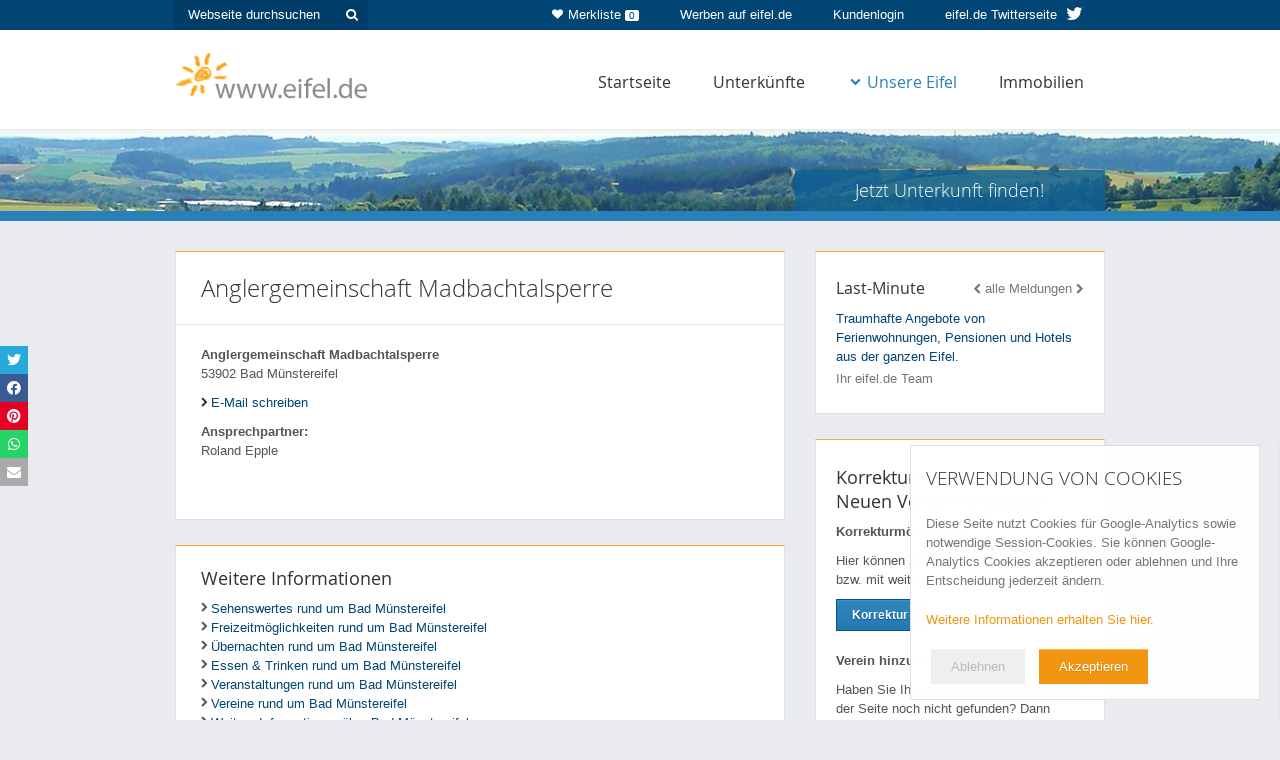

--- FILE ---
content_type: text/html; charset=iso-8859-1
request_url: https://www.eifel.de/go/vereine-detail/2850.html
body_size: 18704
content:
<!DOCTYPE html>
<html lang="de">
<head>
<title>Anglergemeinschaft Madbachtalsperre - eifel.de</title>
<meta name="description" content="" />
<!-- Google Tag Manager -->
<script>
if (localStorage.getItem("cookiesAccepted") == "1"){
(function(w,d,s,l,i){w[l]=w[l]||[];w[l].push({'gtm.start':
new Date().getTime(),event:'gtm.js'});var f=d.getElementsByTagName(s)[0],
j=d.createElement(s),dl=l!='dataLayer'?'&l='+l:'';j.async=true;j.src=
'https://www.googletagmanager.com/gtm.js?id='+i+dl;f.parentNode.insertBefore(j,f);
})(window,document,'script','dataLayer','GTM-MMQ3LDL');
}
</script>
<!-- End Google Tag Manager -->
<link rel="shortcut icon" href="/images/favicon.ico" type="image/x-icon" />
<link rel="apple-touch-icon" href="/images/favicons/apple-touch-icon.png" />
<link rel="apple-touch-icon" sizes="57x57" href="/images/favicons/apple-touch-icon-57x57.png" />
<link rel="apple-touch-icon" sizes="72x72" href="/images/favicons/apple-touch-icon-72x72.png" />
<link rel="apple-touch-icon" sizes="114x114" href="/images/favicons/apple-touch-icon-114x114.png" />
<link rel="apple-touch-icon" sizes="144x144" href="/images/favicons/apple-touch-icon-144x144.png" />
<link rel="apple-touch-icon" sizes="57x57" href="/images/favicons/apple-touch-icon-60x60.png" />
<link rel="apple-touch-icon" sizes="72x72" href="/images/favicons/apple-touch-icon-120x120.png" />
<link rel="apple-touch-icon" sizes="114x114" href="/images/favicons/apple-touch-icon-76x76.png" />
<link rel="apple-touch-icon" sizes="144x144" href="/images/favicons/apple-touch-icon-152x152.png" />
<meta name="msapplication-square70x70logo" content="/images/favicons/smalltile.png" />
<meta name="msapplication-square150x150logo" content="/images/favicons/mediumtile.png" />
<meta name="msapplication-wide310x150logo" content="/images/favicons/widetile.png" />
<meta name="msapplication-square310x310logo" content="/images/favicons/largetile.png" />
<link rel="start" href="http://www.eifel.de/" title="Startseite" />
<meta name="viewport" id="dWidth" content="width=device-width, initial-scale=1.0, user-scalable=yes" />
<meta property="og:type" content="website" />
<meta property="og:title" content="Ferienwohnungen, Ferienh&auml;user, Hotels & mehr - eifel.de" />
<meta property="og:description" content="Ihr Urlaub in der Eifel: Finden Sie Ferienwohnungen, Ferienh&auml;user, Hotels und Wellness-Hotels in der Eifel. Hier Ferienwohnung mieten oder Hotel buchen!" />
<meta property="og:image" content="https://cdn01.eifel.de/www-eifel-de-6e9edb164efbe5bdbdc8d54ffdb4d0d8.png" />
<link rel="stylesheet" href="/cache/admon-a4fe9c9aded56f103460f7990a2d6dcd.css.gz" type="text/css" media="all, projection" />
<!--[if lt IE 10]>
<script type="text/javascript" src="/js/raf.js"></script>
<![endif]-->
<!--[if lt IE 9]>
<script type="text/javascript" src="/js/html5shiv.js"></script>
<script type="text/javascript" src="/js/respond.min.js"></script>
<link rel="stylesheet" href="/css/ie8.css" type="text/css" media="screen" />
<![endif]--></head>
<body>
<div id="grid-h" class="winter">
<div id="grid-headrow">
<div class="module-headrow">
<div class="container">
<div class="wrap-h-6-6 wrap wrap-h clearfix">
<div class="container">
<div class="row">
<div class="col-m col-sm-4 headrow-options hidden-xs">
<form class="hr-search" name="suche" method="post" onsubmit="return chkSuche()" action="/go/suche.html">
<input tabindex="1" type="text" id="globale_suche" name="search" value="" placeholder="Webseite durchsuchen"/>
<button type="submit" class="hr-search"><i class="fa fa-search"></i></button>
</form>
</div>
<div class="col-m col-sm-8 headrow-options">
<a target="_blank" href="https://twitter.com/eifel_de" title="eifel.de auf Twitter" class="button-hr twitter  hidden-xs">
<span class="visible-lg">eifel.de Twitterseite <i class="fa fa-twitter"></i></span>
<span class="hidden-lg"><i class="fa fa-twitter"></i></span>
</a>
<a tabindex="4" href="/go/kis.html" title="Kundenlogin" class="button-hr">Kundenlogin</a>
<a tabindex="3" href="/go/werbung.html" title="Werben Sie auf eifel.de" class="button-hr  hidden-xs">Werben auf eifel.de</a>
<a href="/go/unterkuenfte-merkliste.html" title="Zur Merkliste" class="button-hr merkliste hidden-xs"><i class="fa fa-heart"></i>Merkliste <span class="badge">0</span></a>
</div>
</div>
</div>
</div>
</div>
</div>    </div>
<div id="grid-n">
<div class="container">
<a tabindex="5" href="/" title="eifel.de" class="logo">
<img src="https://cdn01.eifel.de/www-eifel-de-6e9edb164efbe5bdbdc8d54ffdb4d0d8.png" alt="www.eifel.de" />
</a>
<div class="navbar navbar-default" id="navigation">
<div class="navbar-header clearfix">
<button type="button" class="navbar-toggle" data-toggle="collapse" data-target="#main-nav">
<i class="fa fa-bars"></i> Navigation
</button>
</div>
<div class="collapse navbar-collapse" id="main-nav">
<ul class="level-0 nav navbar-nav navbar-right">
<li class="level-0">
<a tabindex="6" href="/go/home.html" title="Startseite / Home" class="level-0">Startseite</a>              </li>
<li class="level-0">
<a href="/go/unterkuenfte.html" class="level-0" title="&Uuml;bernachten, Unterk&uuml;nfte in der Eifel">Unterk&uuml;nfte</a>              </li>
<li class="level-0">
<div class="navselected">
<a class="dropdown" href="/go/eifel.html" aria-haspopup="true"><i class="fa fa-chevron-down"></i>Unsere Eifel</a>
</div>
<ul class="level-1">
<li class="level-1 first"><a tabindex="6" href="/go/eifel.html" title="Die Eifel" class="level-1"></a></li>
<li class="level-1 special"><a tabindex="2" href="/go/freizeitmoeglichkeiten-ausgabe/0/~/~/~/~/~/~/~/~/~/~/wintersport_spezial.html" class="level-1" title="Wintersport">Wintersport</a></li>
<li class="level-1 special"><a tabindex="3" href="/go/mit_kindern_in_die_eifel.html" class="level-1" title="Eifel-Urlaub mit Kindern">Urlaub mit Kindern</a></li>
<li class="level-1 special"><a tabindex="4" href="/go/wandern_in_der_eifel.html" class="level-1" title="Wandern in der Eifel">Wandern</a></li>
<li class="level-1 special"><a tabindex="7" href="/go/wellness_angebote_eifel.html" class="level-1" title="Wellness-Angebote">Wellnessangebote</a></li>
<li class="level-1 special"><a tabindex="8" href="/go/kultur_in_der_eifel.html" class="level-1" title="Kultur in der Eifel">Kultur in der Eifel</a></li>
<li class="level-1"><a tabindex="10" href="/go/sehenswertes.html" title="Sehenswertes, Sehensw&uuml;rdigkeiten">Sehenswertes</a></li>
<li class="level-1"><a tabindex="11" href="/go/veranstaltungen.html" title="Veranstaltungen in der Eifel">Veranstaltungen</a></li>
<li class="level-1"><a tabindex="12" href="/go/orte_regionen.html" title="Regionen &amp; Orte der Eifel">Regionen &amp; Orte</a></li>
<li class="level-1"><a tabindex="13" href="/go/gastronomie.html" title="Essen &amp; Trinken, Gastronomiebetriebe">Essen &amp; Trinken</a></li>
<li class="level-1"><a tabindex="14" href="/go/freizeitmoeglichkeiten.html" title="Freizeit &amp; Sport">Freizeit &amp; Sport</a></li>
<li class="level-1"><a tabindex="15" href="/go/pauschalangebote.html" title="Pauschalangebote">Pauschalangebote</a></li>
<li class="level-1"><a tabindex="16" href="/go/touren.html" title="Touren, Fahrradtouren, Wandertouren">Touren</a></li>
<li class="level-1"><div class="navselected"><a tabindex="17" href="/go/vereine.html" title="Vereine in der Eifel">Vereine</a></div></li>
</ul>
</li>
<li class="level-0">
<a  tabindex="16" href="/go/immobilien.html" title="Immobilien in der Eifel" class="level-0">Immobilien</a>              </li>
</ul>
</div>
</div>        </div>
</div>
<div class="module-header-subpage">
<div class="icon-search-up">
<i class="fa fa-angle-double-up"></i>
</div>
<div class="inner">
<div class="container">
<img src="https://cdn01.eifel.de/Eifel-ac3bc2df78dc15da03ee09b35f2c505f.jpeg" class="bgimage" alt="Eifel"/>
<div class="col-m col-sm-8 col-head-left js-col-head">
</div>
<div class="col-m col-sm-4 col-head-right js-col-head">
<button type="button" class="site-input-head-subpage-submit" id="toggle-search">Jetzt Unterkunft finden!</button>
</div>
<div class="search-expanded">
<div class="module-search ">
<h2>Jetzt Unterkunft finden:</h2>
<form method="post" name="searchform" id="accomodation-search-form" action="/go/unterkuenfte.html">
<div class="wrap-icon location">
<input id="search" name="search" placeholder="z.B. Ferienhaus in Monschau" class="site-input-head first"  autocomplete="off"/>
<div id="search-autocomplete"></div>
</div>
<div id="form-data-range" class="site-wrap-input clearfix">
<div class="wrap-icon date">
<input id="anreise" name="date_start" type="text" placeholder="Anreise" class="site-input-head" />
</div>
<div class="wrap-icon date">
<input id="abreise" name="date_end" type="text" placeholder="Abreise" class="site-input-head" />
</div>
</div>
<div class="site-wrap-input persons clearfix">
<select name="personen">
<option value="1">Anzahl Personen: 1</option>
<option selected="selected" value="2">Anzahl Personen: 2</option>
<option value="3">Anzahl Personen: 3</option>
<option value="4">Anzahl Personen: 4</option>
<option value="5">Anzahl Personen: 5</option>
<option value="6">Anzahl Personen: 6</option>
<option value="7">Anzahl Personen: 7</option>
<option value="8">Anzahl Personen: 8</option>
<option value="9">Anzahl Personen: 9</option>
<option value="10">Anzahl Personen: 10</option>
<option value="11">Anzahl Personen: mehr als 10</option>
</select>
</div>
<input name="Suchen" type="submit" class="site-input-head-submit" id="Suchen" value="Suchen" />
<a href="/go/unterkuenfte.html" class="search-detail" id="more-search-options">
<i class="fa fa-chevron-right"></i>
Mehr Suchoptionen
</a>
<div class="details hidden-xs">
<div class="wrap-h-inner-6-6 wrap-h-inner wrap wrap-h checks clearfix">
<div class="row">
<div class="col-xs-6 col-h">
<input type="checkbox" name="equipment[]" value="TV" id="aust-tv" />
<label for="aust-tv">TV</label>
<input type="checkbox" name="equipment[]" value="Internet" id="aust-internet" />
<label for="aust-internet">Internet/W-Lan</label>
<input type="checkbox" name="equipment[]" value="Haustiere_erlaubt" id="aust-haustiere" />
<label for="aust-haustiere">Haustiere erlaubt</label>
</div>
<div class="col-xs-6 col-h">
<input type="checkbox" name="equipment[]" value="GartenTerrasse" id="aust-terrasse" />
<label for="aust-terrasse">Garten/Terrasse</label>
<input type="checkbox" name="equipment[]" value="Sauna" id="aust-sauna" />
<label for="aust-sauna">Sauna</label>
</div>
</div>
</div>
</div>
<input type="hidden" name="areasearch" value="1" />
<input type="hidden" name="radius" value="15" />
<input type="hidden" name="map_x" value="" />
<input type="hidden" name="map_y" value="" />
<input type="hidden" name="limit" value="" />
<input type="hidden" name="sort" value="" />
</form>
</div>            </div>
</div>
</div>
</div>
</div><div id="grid-m" class="winter">
<div class="wrap-m-8-4 wrap-m wrap clearfix sub ">
<div class="container">
<div class="row"><div class="col-m col-sm-8 col-main">
<div id="pos_mitte">
<div id="seite_detail">
<div class="box">
<div class="box_oben">
<h1>Anglergemeinschaft Madbachtalsperre</h1>
</div>
<div class="spalten_container clearfix">
<div class="spalte_links">
</div>
<div class="auflistung_ohne_bild">
<div class="box_text">
<p>
<strong>Anglergemeinschaft Madbachtalsperre</strong><br />
53902 Bad Münstereifel<br />                            </p>
<div class="site-item js-tracking-link-mail"><span id="no-spam696b02619dddc"></span></div>                                                            <p>
<strong>Ansprechpartner:</strong><br />Roland Epple<br />                                                                                                                                                                                                                                                                                            </p>
<br/>
<p></p>
</div>
</div>
</div>
</div>
<div class="box inner">
<div id="pos_plzlinks">
<h3>Weitere Informationen</h3>
<div class="clearboth">&nbsp;</div>
<ul id="plzlinks">
<li><i class="fa fa-chevron-right"></i> <a href="/go/sehenswertes-ausgabe/0/~/~/~/53902/~/~/10/1.html">Sehenswertes rund um Bad Münstereifel</a></li>
<li><i class="fa fa-chevron-right"></i> <a href="/go/freizeitmoeglichkeiten-ausgabe/0/~/~/~/53902/~/~/10/1.html">Freizeitm&ouml;glichkeiten rund um Bad Münstereifel</a></li>
<li><i class="fa fa-chevron-right"></i> <a href="/go/unterkuenfte/0/~/~/~/53902/~/~/10/1.html">&Uuml;bernachten rund um Bad Münstereifel</a></li>          <li><i class="fa fa-chevron-right"></i> <a href="/go/gastronomie-ausgabe/0/~/~/53902/~/~/10/1.html">Essen &amp; Trinken rund um Bad Münstereifel</a></li>          <li><i class="fa fa-chevron-right"></i> <a href="/go/veranstaltungen-ausgabe/~/2026-01-17/~/53902/0/~/~/~/~/~/10/1.html">Veranstaltungen rund um Bad Münstereifel</a></li>
<li><i class="fa fa-chevron-right"></i> <a href="/go/vereine-ausgabe/0/~/~/Bad+M%FCnstereifel/~/~/10/1.html">Vereine rund um Bad Münstereifel</a></li>
<li><i class="fa fa-chevron-right"></i> <a href="/go/orte-detail/553.html">Weitere Informationen &uuml;ber Bad Münstereifel</a></li>        </ul>
</div>                </div>
<h3 class="teaser-headline">Unterk&uuml;nfte in der N&auml;he</h3>
<div class="owl-carousel teaser teaser-standard no-nav">
<div class="slide">
<a href="/go/unterkuenfte-detail/www.ferienwohnung-eifel.org.html" class="js-track-event" data-ga-category="accommodation" data-ga-action="teaser-homepage" data-ga-label="Ferienwohnung Eifel - Josef u. Michaela Binzenbach" >
<div class="auflistung_container">
<img src="https://cdn01.eifel.de/Ferienwohnung-Eifel-Josef-u-Michaela-Binzenbach-2039fce0c3b88e93db1d675544b6409c.jpeg" alt="Ferienwohnung Eifel - Josef u. Michaela Binzenbach" />
<div class="wrap-text">
<h4>
Ferienwohnung Eifel - Josef u. M...
</h4>
<p class="kategorie">
Ferienwohnung in Pesch
</p>
</div>
<div class="auflistung_unten clearfix">
<div class="wrap-price">
<p>
ab
55,00 &euro;
</p>
<span class="small">
pro Nacht und
Wohnung
</span>                    </div>
</div>
</div>
</a>
</div>                                    <div class="slide">
<a href="/go/unterkuenfte-detail/landgasthof_zur_wasserscheide.html" class="js-track-event" data-ga-category="accommodation" data-ga-action="teaser-homepage" data-ga-label="Landgasthof Zur Wasserscheide" >
<div class="auflistung_container">
<img src="https://cdn01.eifel.de/Landgasthof-Zur-Wasserscheide-c6e6a67ac8044aee4762b82a44c246d2.jpeg" alt="Landgasthof Zur Wasserscheide" />
<div class="wrap-text">
<h4>
Landgasthof Zur Wasserscheide
</h4>
<p class="kategorie">
Gasthof/Gasthaus, Hotel in Esch, Ba...
</p>
</div>
<div class="auflistung_unten clearfix">
<div class="wrap-price">
</div>
</div>
</div>
</a>
</div> 
</div>                            
<div class="navelemente_abstand">
<a href="javascript:history.back();" class="navelemente">zurück</a>
</div>
</div>
</div>
</div>
<div class="col-m col-sm-4 col-sidebar">
<div class="sidebar hidden-xs">
<div class="module-last-minute">
<div class=" clearfix">
<div >
<div class="controls">
<i class="fa fa-chevron-left prev"></i>                                                            <a href="/go/lastminute-archiv.html">alle Meldungen</a>
<i class="fa fa-chevron-right next"></i>                        </div>
<div class="owl-carousel-last-minute" id="owl-last-minute">
<a href="/go/unterkuenfte.html" class="slide">
<h5>Last-Minute</h5>
<span>
Traumhafte Angebote von Ferienwohnungen, Pensionen und Hotels aus der ganzen Eifel.
</span>
<span class="site-grey">Ihr eifel.de Team</span>
</a>
<a href="/go/unterkuenfte.html" class="slide">
<h5>Last-Minute</h5>
<span>
Inserieren Sie Ihr Ferien-Domizil im gr&ouml;&szlig;ten Portal der Eifel.
</span>
<span class="site-grey">Ihr eifel.de Team</span>
</a>
<a href="/go/unterkuenfte.html" class="slide">
<h5>Last-Minute</h5>
<span>
Wellness, Familienurlaub oder lieber Fun und Action? Wir haben die passende Unterkunft f&uuml;r Sie!
</span>
<span class="site-grey">Ihr eifel.de Team</span>
</a>
</div>
</div>
</div>
</div>
</div>
<div class="sidebar">
<h3>
Korrekturm&ouml;glichkeit / Neuen Verein hinzuf&uuml;gen
</h3>
<p>
<strong>Korrekturm&ouml;glichkeit</strong>
</p>
<p>
Hier k&ouml;nnen Sie Ihren Verein korrigieren bzw. mit weiteren Angaben versehen.
<br />
<a href="/go/vereine-korrektur/2850.html" class="site-button">Korrektur</a>
</p>
<p>
<strong>
Verein hinzuf&uuml;gen
</strong>
</p>
<p>
Haben Sie Ihren Verein beim durchstöbern der Seite noch nicht gefunden? Dann tragen Sie den Verein doch kostenlos ein.
<br />
<a href="/go/vereine-neu.html" class="site-button last">Neuen Verein hinzuf&uuml;gen</a>
</p>
</div>
</div>
</div>
</div>
</div>
</div><div class="anzeigen-mobil visible-xs">
</div>
<span id="totop"><a href="#grid-h" class="site-button-option toplink site-anchor-intern"><i class="fa  fa-chevron-circle-up"></i> Nach oben</a></span>
<div id="grid-f">
<div id="grid-footerrow">
<div class="container">
<div class="row">
<div class="col-xs-12">
<a href="/go/impressum.html">Impressum</a>
<a class="datenschutz" href="/go/datenschutz.html">Datenschutzerkl&auml;rung</a>
<a class="datenschutz" href="/go/kontakt.html">Kontakt</a>
</div>
</div>
</div>
</div>
</div>
<div class="print">Aktuelle Seite: www.eifel.de/go/vereine-detail/2850.html</div>
<div id="slidebox">
<a href="/go/unterkuenfte.html"
class="js-track-event"
data-ga-event="click"
data-ga-category="accommodation"
data-ga-action="roll-in-banner-accommodation"
data-ga-label="roll-in-banner-accommodation"
data-ga-id="roll-in-banner-accommodation"></a>
<i class="close fa fa-times"></i>
</div>
<div class="cookieNoteBox" id="cookieNote">
<div>
<h2>Verwendung von Cookies</h2>
<p>
Diese Seite nutzt Cookies f&uuml;r Google-Analytics sowie notwendige Session-Cookies. 
Sie k&ouml;nnen Google-Analytics Cookies akzeptieren oder ablehnen und Ihre Entscheidung jederzeit &auml;ndern.
</p>
<p>
<a href="/go/datenschutz.html">Weitere Informationen erhalten Sie hier.</a>
</p>
</div>
<div class="cookieNoteButtons">
<span class="cookieNoteNo cookieNoteButton grey">Ablehnen</span>
<span class="cookieNoteAkzept cookieNoteButton red">Akzeptieren</span>
</div>
</div>
<div class="cookieNoteBox" id="cookieNoteSettings">
<div>
<h2>Einstellungen</h2>
<p><div id="currentChoice"></div></p>
<p>
<a href="/go/datenschutz.html">Weitere Informationen erhalten Sie hier.</a>
</p>
</div>
<div class="cookieNoteButtons">
<span class="cookieNoteNo cookieNoteButton grey">Ablehnen</span>
<span class="cookieNoteAkzept cookieNoteButton red">Akzeptieren</span>
</div>
</div>
<div class="cookieNoteBox" id="cookieNoteSmall">
<div class="cookieNoteButtons">
<span id="cookieNoteOpen" class="cookieNoteButton grey">Cookie Einstellungen</span>
<span id="cookieNoteHistory" class="cookieNoteButton red">Historie</span>
</div>
</div>
<div class="cookieNoteBox" id="cookieNoteShowHistory">
<h2>Historie</h2>
<p>
<span id="historyContent"></span>
</p>
<div class="cookieNoteButtons">
<span id="cookieNoteClear" class="cookieNoteButton grey">alles l&ouml;schen</span>
<span id="cookieNoteClose" class="cookieNoteButton red">Schlie&szlig;en</span>
</div>
</div><script type="application/ld+json">
        {
            "@context" : "http://schema.org",
            "@type" : "Organization",
            "name" : "eifel.de",
            "logo": "https://www.eifel.de/images/eifel-logo-small.png",
            "url" : "https://www.eifel.de",
            "sameAs" : [ "https://twitter.com/eifel_de",
                       "http://plus.google.com/+eifelde"],
            "contactPoint" : [
              { "@type" : "ContactPoint",
                "telephone" : "+49 (0)2408 9566 222",
                "contactType" : "customer service"
              } ],
            "potentialAction": {
              "@type": "SearchAction",
              "target": "https://www.eifel.de/go/suche/{search}.html",
              "query-input": "required name=search"
            }
        }


    </script>
<script type="text/javascript">
        
(function(global,oDOC,handler){var head=oDOC.head||oDOC.getElementsByTagName("head");var body=oDOC.body||oDOC.getElementsByTagName("body");function jsLoaded(){if(body[0]){body=body[0];}
var scriptElemDom=oDOC.createElement("script");scriptElemDom.setAttribute("type","text/javascript");scriptElemDom.text="\n$(function(){AccomodationSearch.autocompleteCitySearch($('#search'),{\"aach\":\"Aach\",\"aachen\":\"Aachen\",\"abenden\":\"Abenden\",\"abtei\":\"Abtei\",\"acht\":\"Acht\",\"adenau\":\"Adenau\",\"affler\":\"Affler\",null:null,\"ahrdorf\":\"Ahrdorf\",\"ahrem\":\"Ahrem\",null:null,\"ahrweiler\":\"Ahrweiler\",null:null,\"aldenhoven\":\"Aldenhoven\",\"alendorf\":\"Alendorf\",\"alf\":\"Alf\",\"alflen\":\"Alflen\",\"alfter\":\"Alfter\",\"alsdorf\":\"Alsdorf\",\"altdorf\":\"Altdorf\",\"altenahr\":\"Altenahr\",\"altenburg\":\"Altenburg\",\"altendorf\":\"Altendorf\",\"altrich\":\"Altrich\",\"altscheid\":\"Altscheid\",\"altstadt\":\"Altstadt\",\"altstrimmig\":\"Altstrimmig\",\"alzheim\":\"Alzheim\",\"amel\":\"Amel\",\"ammeldingen\":\"Ammeldingen\",\"andel\":\"Andel\",\"andernach\":\"Andernach\",\"anschau\":\"Anschau\",\"anstois\":\"Anstois\",\"antweiler\":\"Antweiler\",\"arbach\":\"Arbach\",\"aremberg\":\"Aremberg\",\"arenberg\":\"Arenberg\",\"arenrath\":\"Arenrath\",\"arft\":\"Arft\",\"arloff\":\"Arloff\",\"arnoldsweiler\":\"Arnoldsweiler\",\"arzfeld\":\"Arzfeld\",\"arzheim\":\"Arzheim\",\"asterstein\":\"Asterstein\",\"atsch\":\"Atsch\",\"auderath\":\"Auderath\",\"aue\":\"Aue\",\"auel\":\"Auel\",\"aufbereitung i\":\"Aufbereitung I\",\"aufbereitung ii\":\"Aufbereitung II\",\"auw\":\"Auw\",\"ayl\":\"Ayl\",\"baar\":\"Baar\",\"baasem\":\"Baasem\",\"bachem\":\"Bachem\",\"bad bertrich\":\"Bad Bertrich\",\"bad breisig\":\"Bad Breisig\",null:null,null:null,\"bad neuenahr\":\"Bad Neuenahr\",\"bad neuenahr-ahrweiler\":\"Bad Neuenahr-Ahrweiler\",\"badem\":\"Badem\",\"badorf\":\"Badorf\",\"baesweiler\":\"Baesweiler\",\"baldringen\":\"Baldringen\",\"balesfeld\":\"Balesfeld\",\"bardenberg\":\"Bardenberg\",\"barmen\":\"Barmen\",\"barweiler\":\"Barweiler\",\"basberg\":\"Basberg\",null:null,\"bassenheim\":\"Bassenheim\",\"bauler\":\"Bauler\",\"bausendorf\":\"Bausendorf\",\"baustert\":\"Baustert\",\"beaufort\":\"Beaufort\",\"bech\":\"Bech\",\"begau\":\"Begau\",\"beggendorf\":\"Beggendorf\",\"beiler\":\"Beiler\",\"beilingen\":\"Beilingen\",\"beilstein\":\"Beilstein\",\"beinhausen\":\"Beinhausen\",\"bekond\":\"Bekond\",\"bell\":\"Bell\",\"bellevaux\":\"Bellevaux\",\"benenberg\":\"Benenberg\",\"bengel\":\"Bengel\",\"bengen\":\"Bengen\",\"berdorf\":\"Berdorf\",\"bereborn\":\"Bereborn\",\"berenbach\":\"Berenbach\",\"berescheid\":\"Berescheid\",\"berg\":\"Berg\",\"bergbuir\":\"Bergbuir\",\"bergheim\":\"Bergheim\",\"berglicht\":\"Berglicht\",\"bergrath\":\"Bergrath\",\"bergstein\":\"Bergstein\",\"bergweiler\":\"Bergweiler\",\"berk\":\"Berk\",\"berkoth\":\"Berkoth\",\"berlingen\":\"Berlingen\",\"bermel\":\"Bermel\",\"berndorf\":\"Berndorf\",\"bernkastel\":\"Bernkastel\",\"bernkastel-kues\":\"Bernkastel-Kues\",\"bernkastel-wehlen\":\"Bernkastel-Wehlen\",\"berresheim\":\"Berresheim\",\"berscheid\":\"Berscheid\",\"berscheidt\":\"Berscheidt\",\"berzbuir\":\"Berzbuir\",\"bescheid\":\"Bescheid\",null:null,\"bessenich\":\"Bessenich\",\"betteldorf\":\"Betteldorf\",\"bettendorf\":\"Bettendorf\",\"bettenfeld\":\"Bettenfeld\",\"bettingen\":\"Bettingen\",\"beuren\":\"Beuren\",\"bewingen\":\"Bewingen\",\"bickendorf\":\"Bickendorf\",\"bickerath\":\"Bickerath\",\"biersdorf\":\"Biersdorf\",\"biesdorf\":\"Biesdorf\",\"biewer\":\"Biewer\",\"billig\":\"Billig\",\"bilstein\":\"Bilstein\",\"binningen\":\"Binningen\",\"binsfeld\":\"Binsfeld\",\"binzenbach\":\"Binzenbach\",\"birgel\":\"Birgel\",\"birkesdorf\":\"Birkesdorf\",\"birresborn\":\"Birresborn\",\"birresdorf\":\"Birresdorf\",\"birtlingen\":\"Birtlingen\",\"bischofsdhron\":\"Bischofsdhron\",\"bitburg\":\"Bitburg\",\"blankenheim\":\"Blankenheim\",\"blankenheimerdorf\":\"Blankenheimerdorf\",\"blasweiler\":\"Blasweiler\",\"bleckhausen\":\"Bleckhausen\",\"bleialf\":\"Bleialf\",\"bleibuir\":\"Bleibuir\",\"blens\":\"Blens\",\"blessem\":\"Blessem\",\"bliesheim\":\"Bliesheim\",\"blindert\":\"Blindert\",\"blumenrath\":\"Blumenrath\",\"blumenthal\":\"Blumenthal\",\"bodenbach\":\"Bodenbach\",\"bodenheim\":\"Bodenheim\",\"bogheim\":\"Bogheim\",\"bohl\":\"Bohl\",\"boich\":\"Boich\",\"bollendorf\":\"Bollendorf\",\"bollendorf-pont\":\"Bollendorf-Pont\",\"bolsdorf\":\"Bolsdorf\",\"bombogen\":\"Bombogen\",\"bonerath\":\"Bonerath\",\"bongard\":\"Bongard\",\"bonn\":\"Bonn\",\"boos\":\"Boos\",\"borler\":\"Borler\",\"born\":\"Born\",\"borr\":\"Borr\",\"bouderath\":\"Bouderath\",\"bourheim\":\"Bourheim\",\"boverath\":\"Boverath\",\"boxberg\":\"Boxberg\",\"brachtendorf\":\"Brachtendorf\",\"brand\":\"Brand\",\"brandenberg\":\"Brandenberg\",\"brandscheid\":\"Brandscheid\",\"brauheck\":\"Brauheck\",\"brauneberg\":\"Brauneberg\",\"brecht\":\"Brecht\",\"breidscheid\":\"Breidscheid\",\"breinig\":\"Breinig\",\"breit\":\"Breit\",\"breitenbenden\":\"Breitenbenden\",\"bremm\":\"Bremm\",\"brenk\":\"Brenk\",\"brieden\":\"Brieden\",\"briedern\":\"Briedern\",\"brimingen\":\"Brimingen\",\"brockscheid\":\"Brockscheid\",\"brohl\":\"Brohl\",null:null,null:null,\"broich\":\"Broich\",\"broicher siedlung\":\"Broicher Siedlung\",\"broichweiden\":\"Broichweiden\",\"bronsfeld\":\"Bronsfeld\",\"bruch, hellenthal\":\"Bruch, Hellenthal\",\"bruch, wittlich\":\"Bruch, Wittlich\",null:null,null:null,\"bruderholz\":\"Bruderholz\",null:null,\"bruttig\":\"Bruttig\",\"bruttig-fankel\":\"Bruttig-Fankel\",\"bubenheim\":\"Bubenheim\",null:null,\"buchet\":\"Buchet\",\"buchholz\":\"Buchholz\",null:null,null:null,\"buir\":\"Buir\",\"bullay\":\"Bullay\",null:null,\"bungenberg\":\"Bungenberg\",\"burbach\":\"Burbach\",\"burg\":\"Burg\",\"burg-reuland\":\"Burg-Reuland\",\"burgbrohl\":\"Burgbrohl\",\"burgen\":\"Burgen\",\"burgsahr\":\"Burgsahr\",\"burscheid\":\"Burscheid\",\"burtscheid\":\"Burtscheid\",null:null,null:null,\"busch\":\"Busch\",null:null,null:null,null:null,\"buschhoven\":\"Buschhoven\",null:null,\"butzweiler\":\"Butzweiler\",\"cassel\":\"Cassel\",\"clervaux\":\"Clervaux\",\"cochem\":\"Cochem\",\"cond\":\"Cond\",\"consdorf\":\"Consdorf\",\"crombach\":\"Crombach\",\"d'horn\":\"D'horn\",\"dackscheid\":\"Dackscheid\",\"dahlem\":\"Dahlem\",\"dahnen\":\"Dahnen\",\"daleiden\":\"Daleiden\",\"damflos\":\"Damflos\",\"dankerath\":\"Dankerath\",\"darscheid\":\"Darscheid\",\"dasburg\":\"Dasburg\",\"daubenrath\":\"Daubenrath\",\"daufenbach\":\"Daufenbach\",\"daun\":\"Daun\",\"dauner burg\":\"Dauner Burg\",\"dausfeld\":\"Dausfeld\",\"dauwelshausen\":\"Dauwelshausen\",\"dedenbach\":\"Dedenbach\",\"dedenborn\":\"Dedenborn\",\"demerath\":\"Demerath\",\"denrath\":\"Denrath\",\"densborn\":\"Densborn\",\"derichsweiler\":\"Derichsweiler\",\"derkum\":\"Derkum\",\"dernau\":\"Dernau\",\"desserath\":\"Desserath\",\"detzem\":\"Detzem\",\"deudesfeld\":\"Deudesfeld\",\"deuselbach\":\"Deuselbach\",\"dhron\":\"Dhron\",\"dhronecken\":\"Dhronecken\",\"dickerscheid\":\"Dickerscheid\",\"diefenbach\":\"Diefenbach\",\"diekirch\":\"Diekirch\",\"dierfeld\":\"Dierfeld\",\"dierscheid\":\"Dierscheid\",\"dillingen\":\"Dillingen\",\"dilmar\":\"Dilmar\",\"dingdorf\":\"Dingdorf\",\"dirmerzheim\":\"Dirmerzheim\",\"disternich\":\"Disternich\",\"ditscheid\":\"Ditscheid\",\"dockendorf\":\"Dockendorf\",\"dockweiler\":\"Dockweiler\",\"dodenburg\":\"Dodenburg\",\"dohm\":\"Dohm\",\"dohm-lammersdorf\":\"Dohm-Lammersdorf\",\"dohr\":\"Dohr\",\"dollendorf\":\"Dollendorf\",\"dom-esch\":\"Dom-Esch\",\"dommersbach\":\"Dommersbach\",\"donnerberg\":\"Donnerberg\",null:null,\"dorf\":\"Dorf\",\"dorff\":\"Dorff\",\"dorsel\":\"Dorsel\",\"dorweiler\":\"Dorweiler\",\"dottel\":\"Dottel\",null:null,\"dreckenach\":\"Dreckenach\",\"drees\":\"Drees\",\"dreiborn\":\"Dreiborn\",null:null,\"dreis\":\"Dreis\",null:null,\"driesch\":\"Driesch\",\"drove\":\"Drove\",\"dudeldorf\":\"Dudeldorf\",\"duffesheide\":\"Duffesheide\",null:null,null:null,null:null,null:null,\"duppach\":\"Duppach\",null:null,null:null,null:null,null:null,null:null,\"echternach\":\"Echternach\",null:null,\"echtershausen\":\"Echtershausen\",\"echtz\":\"Echtz\",\"eckdorf\":\"Eckdorf\",\"eckendorf\":\"Eckendorf\",\"eckfeld\":\"Eckfeld\",\"ediger\":\"Ediger\",\"ediger-eller\":\"Ediger-Eller\",\"edingen\":\"Edingen\",\"effelsberg\":\"Effelsberg\",\"eggersheim\":\"Eggersheim\",\"ehlenz\":\"Ehlenz\",\"ehlingen\":\"Ehlingen\",\"ehrang\":\"Ehrang\",\"ehrang-pallien\":\"Ehrang-Pallien\",\"ehrang-quint\":\"Ehrang-Quint\",\"ehrenbreitstein\":\"Ehrenbreitstein\",\"eich\":\"Eich\",\"eichen\":\"Eichen\",\"eichenbach\":\"Eichenbach\",\"eicherscheid\":\"Eicherscheid\",\"eicks\":\"Eicks\",\"eigelbach\":\"Eigelbach\",\"eilendorf\":\"Eilendorf\",\"eilscheid\":\"Eilscheid\",\"einig\":\"Einig\",\"einruhr\":\"Einruhr\",\"eisenach\":\"Eisenach\",\"eisenschmitt\":\"Eisenschmitt\",\"eiserfey\":\"Eiserfey\",\"eitelsbach\":\"Eitelsbach\",\"ellen\":\"Ellen\",\"ellenz-poltersdorf\":\"Ellenz-Poltersdorf\",\"eller\":\"Eller\",\"ellesheim\":\"Ellesheim\",\"ellscheid\":\"Ellscheid\",\"ellwerath\":\"Ellwerath\",\"elsenborn\":\"Elsenborn\",\"elsig\":\"Elsig\",\"elzerath\":\"Elzerath\",\"embken\":\"Embken\",\"emmelbaum\":\"Emmelbaum\",\"engelgau\":\"Engelgau\",\"engeln\":\"Engeln\",\"engelsdorf\":\"Engelsdorf\",\"enkirch\":\"Enkirch\",\"ensch\":\"Ensch\",\"enzen\":\"Enzen\",\"eppenberg\":\"Eppenberg\",\"eppenich\":\"Eppenich\",\"erdorf\":\"Erdorf\",\"erftstadt\":\"Erftstadt\",\"erkensruhr\":\"Erkensruhr\",\"ernst\":\"Ernst\",\"ernzen\":\"Ernzen\",\"erp\":\"Erp\",null:null,\"esch, moseleifel\":\"Esch, Moseleifel\",\"esch, vulkaneifel\":\"Esch, Vulkaneifel\",\"eschfeld\":\"Eschfeld\",\"eschweiler\":\"Eschweiler\",null:null,\"esingen\":\"Esingen\",null:null,\"essig\":\"Essig\",\"essingen\":\"Essingen\",\"etgert\":\"Etgert\",\"etteldorf\":\"Etteldorf\",\"ettelscheid\":\"Ettelscheid\",\"ettringen\":\"Ettringen\",\"euenheim\":\"Euenheim\",\"eulgem\":\"Eulgem\",\"eupen\":\"Eupen\",\"euren\":\"Euren\",\"euscheid\":\"Euscheid\",\"euskirchen\":\"Euskirchen\",\"eynatten\":\"Eynatten\",\"faid\":\"Faid\",\"falkenauel\":\"Falkenauel\",\"falkenberg\":\"Falkenberg\",\"falkenstein\":\"Falkenstein\",\"fankel\":\"Fankel\",\"farschweiler\":\"Farschweiler\",\"fastrau\":\"Fastrau\",\"faymonville\":\"Faymonville\",\"feilsdorf\":\"Feilsdorf\",\"fell\":\"Fell\",\"fellerich\":\"Fellerich\",\"felser\":\"Felser\",\"ferres\":\"Ferres\",\"ferschweiler\":\"Ferschweiler\",\"feuerscheid\":\"Feuerscheid\",\"feusdorf\":\"Feusdorf\",\"filsch\":\"Filsch\",\"filz\":\"Filz\",\"filzen\":\"Filzen\",\"firmenich\":\"Firmenich\",\"fisch\":\"Fisch\",\"fischbach\":\"Fischbach\",\"fischbach-oberraden\":\"Fischbach-Oberraden\",\"flamersheim\":\"Flamersheim\",\"fleringen\":\"Fleringen\",\"flerzheim\":\"Flerzheim\",\"flesten\":\"Flesten\",null:null,\"floisdorf\":\"Floisdorf\",\"floren\":\"Floren\",\"floverich\":\"Floverich\",null:null,null:null,\"forst\":\"Forst\",\"frangenheim\":\"Frangenheim\",\"frankenau\":\"Frankenau\",\"franzenheim\":\"Franzenheim\",\"frauenberg\":\"Frauenberg\",\"frauenkron\":\"Frauenkron\",\"frauenthal\":\"Frauenthal\",null:null,\"freialdenhoven\":\"Freialdenhoven\",\"freilingen\":\"Freilingen\",\"freisheim\":\"Freisheim\",\"frenz\":\"Frenz\",\"freudenburg\":\"Freudenburg\",\"friesenrath\":\"Friesenrath\",\"friesheim\":\"Friesheim\",\"frohngau\":\"Frohngau\",\"frohnrath\":\"Frohnrath\",\"froitzheim\":\"Froitzheim\",\"fronrath\":\"Fronrath\",\"fuchshofen\":\"Fuchshofen\",\"fusenich\":\"Fusenich\",null:null,\"galenberg\":\"Galenberg\",\"gamlen\":\"Gamlen\",\"gappenach\":\"Gappenach\",null:null,null:null,null:null,null:null,\"gees\":\"Gees\",\"gefell\":\"Gefell\",\"gehn\":\"Gehn\",\"geich\":\"Geich\",\"geichlingen\":\"Geichlingen\",\"geisemerich\":\"Geisemerich\",\"geisfeld\":\"Geisfeld\",\"geizenburg\":\"Geizenburg\",\"gelenberg\":\"Gelenberg\",\"gelsdorf\":\"Gelsdorf\",null:null,null:null,\"gentingen\":\"Gentingen\",\"gering\":\"Gering\",\"gerolstein\":\"Gerolstein\",\"gesotz, gem lascheid\":\"Gesotz, Gem Lascheid\",null:null,\"gevenich\":\"Gevenich\",\"gey\":\"Gey\",\"geyershof\":\"Geyershof\",\"gielert\":\"Gielert\",\"gierschnach\":\"Gierschnach\",\"giescheid\":\"Giescheid\",\"giesdorf\":\"Giesdorf\",\"gilgenbach\":\"Gilgenbach\",\"gillenberg\":\"Gillenberg\",\"gillenbeuren\":\"Gillenbeuren\",\"gillenfeld\":\"Gillenfeld\",\"gilsdorf\":\"Gilsdorf\",\"gilzem\":\"Gilzem\",\"gimmigen\":\"Gimmigen\",\"gindorf\":\"Gindorf\",\"ginnick\":\"Ginnick\",\"gipperath\":\"Gipperath\",\"girbelsrath\":\"Girbelsrath\",\"glaadt\":\"Glaadt\",\"gladbach\":\"Gladbach\",\"glees\":\"Glees\",\"glehn\":\"Glehn\",\"godendorf\":\"Godendorf\",\"golbach\":\"Golbach\",\"goldgrube\":\"Goldgrube\",\"golzheim\":\"Golzheim\",\"gondelsheim\":\"Gondelsheim\",\"gondenbrett\":\"Gondenbrett\",\"gondorf\":\"Gondorf\",null:null,\"gonzerath\":\"Gonzerath\",\"gornhausen\":\"Gornhausen\",\"graach\":\"Graach\",null:null,\"grafschaft\":\"Grafschaft\",\"gransdorf\":\"Gransdorf\",\"green\":\"Green\",\"greimerath\":\"Greimerath\",\"greimersburg\":\"Greimersburg\",\"gressenich\":\"Gressenich\",\"grevenbroich\":\"Grevenbroich\",\"grevenmacher\":\"Grevenmacher\",\"greverath\":\"Greverath\",\"grewenich\":\"Grewenich\",\"grimburg\":\"Grimburg\",null:null,null:null,null:null,null:null,null:null,null:null,null:null,\"grube wohlfahrt\":\"Grube Wohlfahrt\",\"grundhof\":\"Grundhof\",null:null,\"gunderath\":\"Gunderath\",null:null,\"gusenburg\":\"Gusenburg\",null:null,\"gusterath\":\"Gusterath\",\"gutenthal\":\"Gutenthal\",\"gutweiler\":\"Gutweiler\",\"gymnich\":\"Gymnich\",\"haag\":\"Haag\",\"haaren\":\"Haaren\",\"habscheid\":\"Habscheid\",\"hahn\":\"Hahn\",\"hahnenberg\":\"Hahnenberg\",\"hain\":\"Hain\",\"halenfeld\":\"Halenfeld\",\"hallschlag\":\"Hallschlag\",\"halsdorf\":\"Halsdorf\",\"hambach\":\"Hambach\",\"hambuch\":\"Hambuch\",\"hamich\":\"Hamich\",\"hamm\":\"Hamm\",\"hammer\":\"Hammer\",\"hanert\":\"Hanert\",\"hardt\":\"Hardt\",\"hargarten\":\"Hargarten\",\"harperscheid\":\"Harperscheid\",\"harscheid\":\"Harscheid\",\"harspelt\":\"Harspelt\",\"harzheim\":\"Harzheim\",\"hasborn\":\"Hasborn\",null:null,\"hasenfeld\":\"Hasenfeld\",\"hastenrath\":\"Hastenrath\",\"hauroth\":\"Hauroth\",\"haus eichen\":\"Haus Eichen\",\"hausen\":\"Hausen\",\"hausten\":\"Hausten\",\"hausweiler\":\"Hausweiler\",\"hecken\":\"Hecken\",\"heckenbach\":\"Heckenbach\",null:null,\"heckhalenfeld\":\"Heckhalenfeld\",\"heckhuscheid\":\"Heckhuscheid\",\"heddert\":\"Heddert\",\"hehlrath\":\"Hehlrath\",\"heide\":\"Heide\",\"heiden\":\"Heiden\",\"heidenburg\":\"Heidenburg\",\"heidweiler\":\"Heidweiler\",\"heilbach\":\"Heilbach\",\"heilenbach\":\"Heilenbach\",\"heiligkreuz\":\"Heiligkreuz\",\"heimbach\":\"Heimbach\",\"heimersheim\":\"Heimersheim\",\"heimerzheim\":\"Heimerzheim\",\"heinzerath\":\"Heinzerath\",\"heisdorf\":\"Heisdorf\",null:null,\"heistern\":\"Heistern\",\"heistert\":\"Heistert\",\"helfant\":\"Helfant\",\"hellenthal\":\"Hellenthal\",null:null,\"hentern\":\"Hentern\",\"heppingen\":\"Heppingen\",\"herbesthal\":\"Herbesthal\",null:null,\"herforst\":\"Herforst\",\"hergarten\":\"Hergarten\",\"hergenrath\":\"Hergenrath\",\"herhahn\":\"Herhahn\",\"herl\":\"Herl\",\"hermesdorf\":\"Hermesdorf\",\"hermeskeil\":\"Hermeskeil\",\"hermespand\":\"Hermespand\",\"herresbach\":\"Herresbach\",\"herrig\":\"Herrig\",\"herschbach\":\"Herschbach\",\"herschbroich\":\"Herschbroich\",\"herscheid\":\"Herscheid\",\"hersdorf\":\"Hersdorf\",\"herzfeld\":\"Herzfeld\",\"hescheld\":\"Hescheld\",\"hetzerath\":\"Hetzerath\",\"hetzhof\":\"Hetzhof\",null:null,\"heyroth\":\"Heyroth\",\"hilberath\":\"Hilberath\",\"hillesheim\":\"Hillesheim\",\"hilscheid\":\"Hilscheid\",\"hilterscheid\":\"Hilterscheid\",\"hinterhausen\":\"Hinterhausen\",\"hinterweiler\":\"Hinterweiler\",\"hinzenburg\":\"Hinzenburg\",\"hinzerath\":\"Hinzerath\",\"hinzert\":\"Hinzert\",null:null,\"hirschrott\":\"Hirschrott\",\"hirten\":\"Hirten\",\"hirzlei\":\"Hirzlei\",\"hisel\":\"Hisel\",\"hochacht\":\"Hochacht\",\"hochkirchen\":\"Hochkirchen\",\"hochscheid\":\"Hochscheid\",null:null,\"hockweiler\":\"Hockweiler\",\"hoengen\":\"Hoengen\",\"hof hau\":\"Hof Hau\",\"hof raskop\":\"Hof Raskop\",null:null,null:null,\"hoffeld\":\"Hoffeld\",\"hofweiler\":\"Hofweiler\",\"hohenfels\":\"Hohenfels\",\"hohenfels-essingen\":\"Hohenfels-Essingen\",\"hohenleimbach\":\"Hohenleimbach\",\"hohn\":\"Hohn\",\"hollerath\":\"Hollerath\",\"holsthum\":\"Holsthum\",\"holzem\":\"Holzem\",\"holzerath\":\"Holzerath\",\"holzheim\":\"Holzheim\",null:null,\"holzweiler\":\"Holzweiler\",\"hommerdingen\":\"Hommerdingen\",\"honerath\":\"Honerath\",null:null,\"honsfeld\":\"Honsfeld\",\"hontheim\":\"Hontheim\",\"horath\":\"Horath\",\"horbach\":\"Horbach\",\"horchheim\":\"Horchheim\",null:null,\"horm\":\"Horm\",\"horperath\":\"Horperath\",null:null,null:null,\"hostel\":\"Hostel\",\"hosten\":\"Hosten\",\"houverath\":\"Houverath\",\"hoven\":\"Hoven\",\"hoxel\":\"Hoxel\",null:null,\"huchem-stammeln\":\"Huchem-Stammeln\",null:null,\"hummerzheim\":\"Hummerzheim\",\"hundheim\":\"Hundheim\",null:null,null:null,null:null,\"hunolstein\":\"Hunolstein\",\"huppenbroich\":\"Huppenbroich\",\"hupperath\":\"Hupperath\",null:null,null:null,null:null,null:null,null:null,null:null,\"idenheim\":\"Idenheim\",\"idesheim\":\"Idesheim\",\"igel\":\"Igel\",null:null,\"illerich\":\"Illerich\",\"imgenbroich\":\"Imgenbroich\",\"immendorf\":\"Immendorf\",\"immerath\":\"Immerath\",\"immert\":\"Immert\",\"inden\":\"Inden\",\"industriegebiet\":\"Industriegebiet\",\"ingendorf\":\"Ingendorf\",\"ingersberg\":\"Ingersberg\",\"innenstadt\":\"Innenstadt\",\"insul\":\"Insul\",\"irlenbusch\":\"Irlenbusch\",\"irrel\":\"Irrel\",\"irresheim\":\"Irresheim\",\"irrhausen\":\"Irrhausen\",\"irsch\":\"Irsch\",\"issel\":\"Issel\",\"ittel\":\"Ittel\",\"iversheim\":\"Iversheim\",null:null,\"jalhay\":\"Jalhay\",\"jammelshofen\":\"Jammelshofen\",\"jucken\":\"Jucken\",null:null,null:null,null:null,\"juntersdorf\":\"Juntersdorf\",\"kaan\":\"Kaan\",\"kaifenheim\":\"Kaifenheim\",\"kail\":\"Kail\",\"kaisersesch\":\"Kaisersesch\",\"kalenberg\":\"Kalenberg\",\"kalenborn\":\"Kalenborn\",\"kalenborn-scheuern\":\"Kalenborn-Scheuern\",\"kalkar\":\"Kalkar\",\"kall\":\"Kall\",\"kallmuth\":\"Kallmuth\",\"kalt\":\"Kalt\",\"kaltenborn\":\"Kaltenborn\",\"kaltenengers\":\"Kaltenengers\",\"kalterherberg\":\"Kalterherberg\",\"kamberg\":\"Kamberg\",\"kammerwald\":\"Kammerwald\",\"kanzem\":\"Kanzem\",\"kaperich\":\"Kaperich\",\"karl\":\"Karl\",null:null,\"karlshausen\":\"Karlshausen\",\"karthause\":\"Karthause\",\"karthause flugfeld\":\"Karthause Flugfeld\",\"karthause nord\":\"Karthause Nord\",null:null,\"karweiler\":\"Karweiler\",\"kaschenbach\":\"Kaschenbach\",\"kasel\":\"Kasel\",\"kastel\":\"Kastel\",\"kastel-staadt\":\"Kastel-Staadt\",\"katzvey\":\"Katzvey\",\"katzwinkel\":\"Katzwinkel\",\"kehr\":\"Kehr\",\"kehrig\":\"Kehrig\",\"kelberg\":\"Kelberg\",\"keldenich\":\"Keldenich\",\"keldung\":\"Keldung\",\"kell\":\"Kell\",\"kellersberg\":\"Kellersberg\",\"kelmis\":\"Kelmis\",\"kelz\":\"Kelz\",\"kempenich\":\"Kempenich\",\"kenn\":\"Kenn\",\"kennfus\":\"Kennfus\",\"keppeshausen\":\"Keppeshausen\",\"kernscheid\":\"Kernscheid\",\"kerpen\":\"Kerpen\",\"kerperscheid\":\"Kerperscheid\",\"kersch\":\"Kersch\",\"kerschenbach\":\"Kerschenbach\",\"kesfeld\":\"Kesfeld\",\"kesselheim\":\"Kesselheim\",\"kesseling\":\"Kesseling\",\"kessenich\":\"Kessenich\",\"kesten\":\"Kesten\",\"kesternich\":\"Kesternich\",\"kettig\":\"Kettig\",\"kickeshausen\":\"Kickeshausen\",\"kierberg\":\"Kierberg\",\"kierdorf\":\"Kierdorf\",\"kindel\":\"Kindel\",\"kinderbeuern\":\"Kinderbeuern\",\"kinheim\":\"Kinheim\",\"kinzenburg\":\"Kinzenburg\",\"kinzweiler\":\"Kinzweiler\",\"kirchberg\":\"Kirchberg\",\"kirchdaun\":\"Kirchdaun\",\"kirchheim\":\"Kirchheim\",\"kirchsahr\":\"Kirchsahr\",\"kirchwald\":\"Kirchwald\",\"kirchweiler\":\"Kirchweiler\",\"kirf\":\"Kirf\",\"kirmutscheid\":\"Kirmutscheid\",\"kirsbach\":\"Kirsbach\",\"kirspenich\":\"Kirspenich\",\"klausen\":\"Klausen\",\"klein altendorf\":\"Klein Altendorf\",null:null,\"kleinhau\":\"Kleinhau\",\"kleinlangenfeld\":\"Kleinlangenfeld\",\"kleinvernich\":\"Kleinvernich\",\"kliding\":\"Kliding\",\"klotten\":\"Klotten\",null:null,\"knaufspesch\":\"Knaufspesch\",\"kobern\":\"Kobern\",\"kobern-gondorf\":\"Kobern-Gondorf\",\"koblenz\":\"Koblenz\",\"kollig\":\"Kollig\",null:null,\"kolvenbach\":\"Kolvenbach\",\"kolverath\":\"Kolverath\",\"kommen\":\"Kommen\",\"kommern\":\"Kommern\",null:null,\"kommlingen\":\"Kommlingen\",null:null,null:null,\"konradsheim\":\"Konradsheim\",\"konz\":\"Konz\",\"konzen\":\"Konzen\",\"konzendorf\":\"Konzendorf\",null:null,\"kopp\":\"Kopp\",\"kordel\":\"Kordel\",\"korlingen\":\"Korlingen\",null:null,null:null,\"koslar\":\"Koslar\",null:null,\"kottenborn\":\"Kottenborn\",\"kottenheim\":\"Kottenheim\",null:null,null:null,null:null,null:null,\"koxhausen\":\"Koxhausen\",\"kradenbach\":\"Kradenbach\",null:null,\"krahforst\":\"Krahforst\",\"krauthausen\":\"Krauthausen\",\"krautscheid\":\"Krautscheid\",\"krekel\":\"Krekel\",\"krettnach\":\"Krettnach\",\"kretz\":\"Kretz\",\"kreuzau\":\"Kreuzau\",\"kreuzberg\":\"Kreuzberg\",\"kreuznick\":\"Kreuznick\",\"kreuzweiler\":\"Kreuzweiler\",\"kreuzweingarten\":\"Kreuzweingarten\",\"krinkhof\":\"Krinkhof\",\"kronenburg\":\"Kronenburg\",null:null,\"kruchten\":\"Kruchten\",\"kruft\":\"Kruft\",null:null,\"kuchenheim\":\"Kuchenheim\",\"kues\":\"Kues\",\"kufferath\":\"Kufferath\",null:null,null:null,\"kurtenberg\":\"Kurtenberg\",null:null,\"kyllburg\":\"Kyllburg\",\"kyllburgweiler\":\"Kyllburgweiler\",\"laach\":\"Laach\",\"lahr\":\"Lahr\",\"lambertsberg\":\"Lambertsberg\",\"lamersdorf\":\"Lamersdorf\",\"lammersdorf\":\"Lammersdorf\",\"lampaden\":\"Lampaden\",\"landkern\":\"Landkern\",\"landscheid\":\"Landscheid\",\"langenbroich\":\"Langenbroich\",\"langendorf\":\"Langendorf\",\"langenfeld\":\"Langenfeld\",\"langerwehe\":\"Langerwehe\",\"langscheid\":\"Langscheid\",\"langsur\":\"Langsur\",\"lantershofen\":\"Lantershofen\",\"lanzerath\":\"Lanzerath\",\"larochette\":\"Larochette\",\"lascheid\":\"Lascheid\",\"lasel\":\"Lasel\",\"lasserg\":\"Lasserg\",\"laubach\":\"Laubach\",\"laufeld\":\"Laufeld\",\"lauperath\":\"Lauperath\",\"laurensberg\":\"Laurensberg\",\"lay\":\"Lay\",\"lechenich\":\"Lechenich\",\"leidenborn\":\"Leidenborn\",\"leienkaul\":\"Leienkaul\",\"leimbach\":\"Leimbach\",\"leimersdorf\":\"Leimersdorf\",\"leiwen\":\"Leiwen\",\"lendersdorf\":\"Lendersdorf\",\"lessenich\":\"Lessenich\",\"lethert\":\"Lethert\",\"leudersdorf\":\"Leudersdorf\",\"leutesdorf\":\"Leutesdorf\",\"leversbach\":\"Leversbach\",\"liblar\":\"Liblar\",null:null,\"lichtenborn\":\"Lichtenborn\",\"lichtenbusch\":\"Lichtenbusch\",\"lierfeld\":\"Lierfeld\",\"liers\":\"Liers\",\"liersberg\":\"Liersberg\",null:null,\"lieser\":\"Lieser\",\"liester\":\"Liester\",\"ligneuville\":\"Ligneuville\",\"limbach\":\"Limbach\",\"lind\":\"Lind\",\"linden\":\"Linden\",\"lindweiler\":\"Lindweiler\",\"lingscheiderhof\":\"Lingscheiderhof\",\"linzenich\":\"Linzenich\",\"lirstal\":\"Lirstal\",\"lissendorf\":\"Lissendorf\",\"lissingen\":\"Lissingen\",\"loch\":\"Loch\",\"lohrsdorf\":\"Lohrsdorf\",\"lommersdorf\":\"Lommersdorf\",\"lommersum\":\"Lommersum\",\"lommersweiler\":\"Lommersweiler\",\"longen\":\"Longen\",\"longkamp\":\"Longkamp\",\"longuich\":\"Longuich\",\"lonnig\":\"Lonnig\",\"lontzen\":\"Lontzen\",\"lonzenburg\":\"Lonzenburg\",\"loogh\":\"Loogh\",\"lorbach\":\"Lorbach\",\"lorich\":\"Lorich\",null:null,\"lorscheid\":\"Lorscheid\",\"losheim\":\"Losheim\",\"losheimergraben\":\"Losheimergraben\",null:null,\"loverich\":\"Loverich\",\"luchem\":\"Luchem\",\"lucherberg\":\"Lucherberg\",null:null,null:null,null:null,\"ludendorf\":\"Ludendorf\",null:null,null:null,null:null,null:null,\"lutzerath\":\"Lutzerath\",null:null,null:null,null:null,null:null,\"luxem\":\"Luxem\",null:null,\"mahlberg\":\"Mahlberg\",\"malberg\":\"Malberg\",\"malbergweich\":\"Malbergweich\",\"malborn\":\"Malborn\",\"maldingen\":\"Maldingen\",\"malmedy\":\"Malmedy\",\"manderfeld\":\"Manderfeld\",\"mandern\":\"Mandern\",\"manderscheid\":\"Manderscheid\",\"mannebach\":\"Mannebach\",\"manscheid\":\"Manscheid\",\"maria laach\":\"Maria Laach\",\"mariadorf\":\"Mariadorf\",\"mariahof\":\"Mariahof\",\"mariaweiler\":\"Mariaweiler\",\"marienthal\":\"Marienthal\",\"maring\":\"Maring\",\"maring-noviand\":\"Maring-Noviand\",\"marmagen\":\"Marmagen\",\"marthel\":\"Marthel\",\"masburg\":\"Masburg\",\"masholder\":\"Masholder\",\"masthorn\":\"Masthorn\",\"matzerath\":\"Matzerath\",\"mauel\":\"Mauel\",\"maulbach\":\"Maulbach\",\"mausbach\":\"Mausbach\",\"mayen\":\"Mayen\",null:null,\"mechernich\":\"Mechernich\",\"meckel\":\"Meckel\",\"meckenheim\":\"Meckenheim\",\"meerfeld\":\"Meerfeld\",\"mehren\":\"Mehren\",\"mehring\":\"Mehring\",null:null,\"meisburg\":\"Meisburg\",\"meisenthal\":\"Meisenthal\",\"meiserich\":\"Meiserich\",\"membach\":\"Membach\",\"mendig\":\"Mendig\",\"menningen\":\"Menningen\",\"menzerath\":\"Menzerath\",\"merken\":\"Merken\",\"merl\":\"Merl\",\"merlscheid\":\"Merlscheid\",\"merode\":\"Merode\",\"mersch\":\"Mersch\",\"merschbach\":\"Merschbach\",\"merscheid\":\"Merscheid\",\"mertesdorf\":\"Mertesdorf\",\"mertloch\":\"Mertloch\",\"merzbach\":\"Merzbach\",\"merzenhausen\":\"Merzenhausen\",\"merzenich\":\"Merzenich\",\"merzkirchen\":\"Merzkirchen\",\"mesenich\":\"Mesenich\",\"messerich\":\"Messerich\",\"mettendorf\":\"Mettendorf\",\"metterich\":\"Metterich\",\"mettern, neubaugebiet\":\"Mettern, Neubaugebiet\",\"metternich\":\"Metternich\",\"metzdorf\":\"Metzdorf\",\"metzigeroder\":\"Metzigeroder\",\"meurich\":\"Meurich\",\"meuspath\":\"Meuspath\",\"michelbach\":\"Michelbach\",\"miel\":\"Miel\",\"miescheid\":\"Miescheid\",\"miescheiderheide\":\"Miescheiderheide\",\"miesenheim\":\"Miesenheim\",\"mimbach\":\"Mimbach\",\"minden\":\"Minden\",\"minderlittgen\":\"Minderlittgen\",\"minheim\":\"Minheim\",\"mirbach\":\"Mirbach\",\"mitte\":\"Mitte\",\"mittelbaar\":\"Mittelbaar\",\"mittelstrimmig\":\"Mittelstrimmig\",\"moersdorf\":\"Moersdorf\",null:null,\"mohrweiler\":\"Mohrweiler\",null:null,\"monreal\":\"Monreal\",\"monschau\":\"Monschau\",null:null,\"monzel\":\"Monzel\",\"monzelfeld\":\"Monzelfeld\",\"morbach\":\"Morbach\",\"morenhoven\":\"Morenhoven\",\"morsbach\":\"Morsbach\",\"morscheid\":\"Morscheid\",\"morscheid-riedenburg\":\"Morscheid-Riedenburg\",\"morschenich\":\"Morschenich\",\"morswiesen\":\"Morswiesen\",null:null,\"mosbruch\":\"Mosbruch\",null:null,null:null,null:null,null:null,null:null,null:null,null:null,null:null,\"muldenau\":\"Muldenau\",null:null,null:null,null:null,null:null,null:null,null:null,null:null,null:null,null:null,null:null,null:null,null:null,\"musweiler\":\"Musweiler\",\"mutscheid\":\"Mutscheid\",null:null,\"muxerath\":\"Muxerath\",\"nachtsheim\":\"Nachtsheim\",\"namedy\":\"Namedy\",\"nasingen\":\"Nasingen\",\"nattenheim\":\"Nattenheim\",\"naunheim\":\"Naunheim\",\"naurath\":\"Naurath\",\"neef\":\"Neef\",\"neichen\":\"Neichen\",\"neidenbach\":\"Neidenbach\",\"neidingen\":\"Neidingen\",\"nemmenich\":\"Nemmenich\",\"nerdlen\":\"Nerdlen\",\"neroth\":\"Neroth\",\"nettersheim\":\"Nettersheim\",\"neu virneburg\":\"Neu Virneburg\",\"neu-lohn\":\"Neu-Lohn\",\"neuendorf\":\"Neuendorf\",\"neuerburg\":\"Neuerburg\",\"neuhaus\":\"Neuhaus\",\"neuheilenbach\":\"Neuheilenbach\",\"neuheim\":\"Neuheim\",\"neuhof bei kaisersesch\":\"Neuhof bei Kaisersesch\",\"neukirchen\":\"Neukirchen\",\"neumagen\":\"Neumagen\",\"neumagen-dhron\":\"Neumagen-Dhron\",\"neunkirchen\":\"Neunkirchen\",\"neuweiler\":\"Neuweiler\",\"newel\":\"Newel\",\"nickenich\":\"Nickenich\",\"nideggen\":\"Nideggen\",\"nidrum\":\"Nidrum\",\"niederadenau\":\"Niederadenau\",\"niederau\":\"Niederau\",\"niederbaar\":\"Niederbaar\",\"niederberg\":\"Niederberg\",\"niederbettingen\":\"Niederbettingen\",\"niederbreisig\":\"Niederbreisig\",\"niederdrees\":\"Niederdrees\",null:null,\"niederehe\":\"Niederehe\",\"niederelvenich\":\"Niederelvenich\",\"niederelz\":\"Niederelz\",\"niederemmel\":\"Niederemmel\",\"niedergeckler\":\"Niedergeckler\",\"niederheckenbach\":\"Niederheckenbach\",\"niederhersdorf\":\"Niederhersdorf\",\"niederkail\":\"Niederkail\",\"niederkastenholz\":\"Niederkastenholz\",\"niederlauch\":\"Niederlauch\",null:null,\"niedermehlen\":\"Niedermehlen\",\"niedermennig\":\"Niedermennig\",\"niedermerz\":\"Niedermerz\",null:null,\"niederpierscheid\":\"Niederpierscheid\",null:null,\"niederraden\":\"Niederraden\",\"niederscheidweiler\":\"Niederscheidweiler\",\"niedersehr\":\"Niedersehr\",\"niederstadtfeld\":\"Niederstadtfeld\",\"niederstedem\":\"Niederstedem\",\"niederweiler\":\"Niederweiler\",\"niederweis\":\"Niederweis\",\"niederzier\":\"Niederzier\",\"niederzissen\":\"Niederzissen\",\"niehl\":\"Niehl\",\"nierendorf\":\"Nierendorf\",\"nierfeld\":\"Nierfeld\",\"niersbach\":\"Niersbach\",\"nimshuscheid\":\"Nimshuscheid\",\"nimsreuland\":\"Nimsreuland\",\"nittel\":\"Nittel\",\"nitterscheid\":\"Nitterscheid\",\"nitz\":\"Nitz\",\"nitztal\":\"Nitztal\",\"nohn\":\"Nohn\",\"nollenbach\":\"Nollenbach\",\"nonnenbach\":\"Nonnenbach\",null:null,\"nothberg\":\"Nothberg\",null:null,\"noviand\":\"Noviand\",null:null,\"nusbaum\":\"Nusbaum\",null:null,null:null,\"oberbaar\":\"Oberbaar\",\"oberbettingen\":\"Oberbettingen\",\"oberbillig\":\"Oberbillig\",\"oberbolheim\":\"Oberbolheim\",\"oberbreisig\":\"Oberbreisig\",\"oberdalmerscheid\":\"Oberdalmerscheid\",\"oberdrees\":\"Oberdrees\",null:null,\"oberehe\":\"Oberehe\",\"oberehe-stroheich\":\"Oberehe-Stroheich\",\"oberelvenich\":\"Oberelvenich\",\"oberelz\":\"Oberelz\",\"oberemmel\":\"Oberemmel\",\"oberforstbach\":\"Oberforstbach\",\"obergartzem\":\"Obergartzem\",\"obergeckler\":\"Obergeckler\",\"obergeich\":\"Obergeich\",\"oberhausen\":\"Oberhausen\",\"oberheckenbach\":\"Oberheckenbach\",\"oberhersdorf\":\"Oberhersdorf\",\"oberkail\":\"Oberkail\",\"oberlascheid\":\"Oberlascheid\",\"oberlauch\":\"Oberlauch\",\"obermaubach\":\"Obermaubach\",\"obermehlen\":\"Obermehlen\",\"obermennig\":\"Obermennig\",null:null,\"oberpierscheid\":\"Oberpierscheid\",\"oberpreth\":\"Oberpreth\",\"oberraden\":\"Oberraden\",\"oberreifferscheid\":\"Oberreifferscheid\",\"oberscheidweiler\":\"Oberscheidweiler\",null:null,\"obersehr\":\"Obersehr\",\"obersgegen\":\"Obersgegen\",\"oberstadtfeld\":\"Oberstadtfeld\",\"oberstedem\":\"Oberstedem\",\"oberweiler\":\"Oberweiler\",\"oberweis\":\"Oberweis\",\"oberwerth\":\"Oberwerth\",\"oberwichterich\":\"Oberwichterich\",\"oberzier\":\"Oberzier\",\"oberzissen\":\"Oberzissen\",\"obliers\":\"Obliers\",\"ochtendung\":\"Ochtendung\",\"ockfen\":\"Ockfen\",\"odendorf\":\"Odendorf\",\"odert\":\"Odert\",\"odesheim\":\"Odesheim\",\"oeverich\":\"Oeverich\",\"ofden\":\"Ofden\",\"ohlenhard\":\"Ohlenhard\",\"ohlerath\":\"Ohlerath\",\"oidtweiler\":\"Oidtweiler\",\"olef\":\"Olef\",\"olewig\":\"Olewig\",\"olk\":\"Olk\",\"olkenbach\":\"Olkenbach\",\"ollheim\":\"Ollheim\",\"ollmuth\":\"Ollmuth\",\"olmscheid\":\"Olmscheid\",\"olsdorf\":\"Olsdorf\",\"olzheim\":\"Olzheim\",\"onsdorf\":\"Onsdorf\",\"oos\":\"Oos\",\"orenhofen\":\"Orenhofen\",\"orlenbach\":\"Orlenbach\",\"ormont\":\"Ormont\",\"orsbach\":\"Orsbach\",\"orsfeld\":\"Orsfeld\",\"osann\":\"Osann\",\"osann-monzel\":\"Osann-Monzel\",\"osburg\":\"Osburg\",\"ost\":\"Ost\",\"ottenheim\":\"Ottenheim\",\"ouren\":\"Ouren\",\"ovifat\":\"Ovifat\",\"pallien\":\"Pallien\",\"palmersheim\":\"Palmersheim\",\"palzem\":\"Palzem\",\"pantenburg\":\"Pantenburg\",null:null,\"paschel\":\"Paschel\",\"pattern\":\"Pattern\",\"paulushof\":\"Paulushof\",\"paustenbach\":\"Paustenbach\",\"peffingen\":\"Peffingen\",\"pellingen\":\"Pellingen\",\"pelm\":\"Pelm\",\"peppenhoven\":\"Peppenhoven\",\"pesch\":\"Pesch\",\"pfaffendorf\":\"Pfaffendorf\",null:null,\"pfalzel\":\"Pfalzel\",\"philippsheim\":\"Philippsheim\",\"philippsweiler\":\"Philippsweiler\",null:null,\"pier\":\"Pier\",\"piesport\":\"Piesport\",\"pillig\":\"Pillig\",\"pingsdorf\":\"Pingsdorf\",\"pingsheim\":\"Pingsheim\",\"pintesfeld\":\"Pintesfeld\",\"pitscheid\":\"Pitscheid\",\"pittenbach\":\"Pittenbach\",\"plaidt\":\"Plaidt\",\"plascheid\":\"Plascheid\",null:null,\"platten\":\"Platten\",\"plein\":\"Plein\",\"plittersdorf\":\"Plittersdorf\",null:null,\"pluwig\":\"Pluwig\",\"polch\":\"Polch\",null:null,null:null,\"poll\":\"Poll\",\"pommern\":\"Pommern\",\"pomster\":\"Pomster\",\"preischeid\":\"Preischeid\",\"preist\":\"Preist\",\"pronsfeld\":\"Pronsfeld\",\"prosterath\":\"Prosterath\",null:null,null:null,\"puffendorf\":\"Puffendorf\",\"pumpe\":\"Pumpe\",null:null,null:null,null:null,\"queckenberg\":\"Queckenberg\",\"quiddelbach\":\"Quiddelbach\",\"quint\":\"Quint\",\"radscheid\":\"Radscheid\",\"raeren\":\"Raeren\",\"raffelsbrand\":\"Raffelsbrand\",\"ralingen\":\"Ralingen\",\"ramersbach\":\"Ramersbach\",\"ramershoven\":\"Ramershoven\",\"ramscheid\":\"Ramscheid\",null:null,\"rapperath\":\"Rapperath\",\"rascheid\":\"Rascheid\",\"rath\":\"Rath\",\"rauental\":\"Rauental\",\"rech\":\"Rech\",\"recht\":\"Recht\",\"reckerscheid\":\"Reckerscheid\",\"reetz\":\"Reetz\",\"reiff\":\"Reiff\",\"reifferscheid\":\"Reifferscheid\",\"reil\":\"Reil\",\"reimerath\":\"Reimerath\",\"reimerzhoven\":\"Reimerzhoven\",\"reinsfeld\":\"Reinsfeld\",\"reinsport\":\"Reinsport\",\"reipeldingen\":\"Reipeldingen\",\"reisdorf\":\"Reisdorf\",\"remagen\":\"Remagen\",\"remich\":\"Remich\",\"rengen\":\"Rengen\",\"rescheid\":\"Rescheid\",\"retterath\":\"Retterath\",\"reudelsterz\":\"Reudelsterz\",\"reuland\":\"Reuland\",\"reuth\":\"Reuth\",\"rheder\":\"Rheder\",\"rheinbach\":\"Rheinbach\",\"rheineck\":\"Rheineck\",\"richterich\":\"Richterich\",\"rieden\":\"Rieden\",\"ringen\":\"Ringen\",\"ringhuscheid\":\"Ringhuscheid\",\"rinnen\":\"Rinnen\",\"riol\":\"Riol\",\"ripsdorf\":\"Ripsdorf\",null:null,\"rittersdorf\":\"Rittersdorf\",\"rivenich\":\"Rivenich\",\"riveris\":\"Riveris\",\"robertville\":\"Robertville\",\"rocherath\":\"Rocherath\",\"rockeskyll\":\"Rockeskyll\",\"rodder\":\"Rodder\",\"rodenbusch\":\"Rodenbusch\",\"roder\":\"Roder\",\"roderath\":\"Roderath\",\"rodershausen\":\"Rodershausen\",\"rodert\":\"Rodert\",\"rodt\":\"Rodt\",\"roes\":\"Roes\",\"roetgen\":\"Roetgen\",\"roggendorf\":\"Roggendorf\",null:null,null:null,\"rohr\":\"Rohr\",\"rohren\":\"Rohren\",\"roitzheim\":\"Roitzheim\",\"rollesbroich\":\"Rollesbroich\",\"rom\":\"Rom\",\"rommelsheim\":\"Rommelsheim\",\"rommersheim\":\"Rommersheim\",\"rorodt\":\"Rorodt\",\"rosport\":\"Rosport\",\"roth\":\"Roth\",\"rothenbach\":\"Rothenbach\",null:null,\"rott\":\"Rott\",null:null,null:null,null:null,\"ruitsch\":\"Ruitsch\",\"rupperath\":\"Rupperath\",\"rurberg\":\"Rurberg\",null:null,\"ruwer\":\"Ruwer\",\"saarburg\":\"Saarburg\",\"saffig\":\"Saffig\",\"salm\":\"Salm\",\"salmrohr\":\"Salmrohr\",\"salmtal\":\"Salmtal\",\"sankt johann\":\"Sankt Johann\",\"sankt sebastian\":\"Sankt Sebastian\",\"sankt thomas\":\"Sankt Thomas\",\"sarmersbach\":\"Sarmersbach\",\"sassen\":\"Sassen\",\"sasserath\":\"Sasserath\",\"satzvey\":\"Satzvey\",\"saxler\":\"Saxler\",\"schafberg\":\"Schafberg\",null:null,\"schalkenbach\":\"Schalkenbach\",\"schalkenmehren\":\"Schalkenmehren\",\"schankweiler\":\"Schankweiler\",\"scharfbillig\":\"Scharfbillig\",\"schaufenberg\":\"Schaufenberg\",\"schaven\":\"Schaven\",\"scheid\":\"Scheid\",\"scheidgen\":\"Scheidgen\",\"scheitenkorb\":\"Scheitenkorb\",\"schelborn\":\"Schelborn\",\"scherbach\":\"Scherbach\",\"scherpenseel\":\"Scherpenseel\",\"scheuerheck\":\"Scheuerheck\",\"scheuern\":\"Scheuern\",\"scheuren\":\"Scheuren\",\"scheven\":\"Scheven\",null:null,\"schillingen\":\"Schillingen\",\"schladt\":\"Schladt\",\"schlagstein\":\"Schlagstein\",\"schlausenbach\":\"Schlausenbach\",\"schleckheim\":\"Schleckheim\",\"schleibach\":\"Schleibach\",\"schleich\":\"Schleich\",\"schleid\":\"Schleid\",\"schleiden\":\"Schleiden\",\"schleiden2\":\"Schleiden2\",\"schleidweiler\":\"Schleidweiler\",\"schlich\":\"Schlich\",null:null,\"schmidt\":\"Schmidt\",\"schmidtheim\":\"Schmidtheim\",\"schmithof\":\"Schmithof\",\"schmitt\":\"Schmitt\",\"schneppenheim\":\"Schneppenheim\",\"schnorrenberg\":\"Schnorrenberg\",\"schoden\":\"Schoden\",null:null,null:null,null:null,null:null,null:null,null:null,null:null,null:null,null:null,null:null,\"schophoven\":\"Schophoven\",\"schuld\":\"Schuld\",null:null,\"schutz\":\"Schutz\",null:null,\"schwadorf\":\"Schwadorf\",\"schwalenbach\":\"Schwalenbach\",\"schwarzenborn\":\"Schwarzenborn\",\"schwarzmaar\":\"Schwarzmaar\",\"schweich\":\"Schweich\",\"schweiler\":\"Schweiler\",\"schweinheim\":\"Schweinheim\",\"schwerfen\":\"Schwerfen\",\"schwirzheim\":\"Schwirzheim\",\"seffern\":\"Seffern\",\"sefferweich\":\"Sefferweich\",\"sehl\":\"Sehl\",\"sehlem\":\"Sehlem\",\"seinsfeld\":\"Seinsfeld\",\"seiwerath\":\"Seiwerath\",\"selgersdorf\":\"Selgersdorf\",\"selhausen\":\"Selhausen\",\"sellerich\":\"Sellerich\",\"sengerich\":\"Sengerich\",\"senheim\":\"Senheim\",\"senscheid\":\"Senscheid\",\"serrest\":\"Serrest\",\"serrig\":\"Serrig\",\"setterich\":\"Setterich\",\"sevenig\":\"Sevenig\",\"siebenbach\":\"Siebenbach\",\"sieberath\":\"Sieberath\",\"siedlung waldschule\":\"Siedlung Waldschule\",\"sief\":\"Sief\",\"sierscheid\":\"Sierscheid\",\"siersdorf\":\"Siersdorf\",\"sievernich\":\"Sievernich\",\"simmerath\":\"Simmerath\",\"simonskall\":\"Simonskall\",\"sinspelt\":\"Sinspelt\",\"sinzenich\":\"Sinzenich\",\"sinzig\":\"Sinzig\",\"sirzenich\":\"Sirzenich\",\"sistig\":\"Sistig\",\"soller\":\"Soller\",\"sommerau\":\"Sommerau\",null:null,\"sourbrodt\":\"Sourbrodt\",\"spangdahlem\":\"Spangdahlem\",\"speicher\":\"Speicher\",\"spessart\":\"Spessart\",\"springiersbach\":\"Springiersbach\",\"st johann\":\"St Johann\",null:null,\"st.vith\":\"St.Vith\",\"staadt\":\"Staadt\",\"stadt luxembourg\":\"Stadt Luxembourg\",\"stadtkyll\":\"Stadtkyll\",\"stadtmitte\":\"Stadtmitte\",\"stadtwald\":\"Stadtwald\",\"staffel\":\"Staffel\",\"staffelstein\":\"Staffelstein\",\"stahl\":\"Stahl\",\"stavelot\":\"Stavelot\",\"steckenborn\":\"Steckenborn\",\"steffeln\":\"Steffeln\",\"steinborn\":\"Steinborn\",\"steineberg\":\"Steineberg\",\"steinfeld\":\"Steinfeld\",\"steinfelderheistert\":\"Steinfelderheistert\",\"steinheim\":\"Steinheim\",\"steiningen\":\"Steiningen\",\"steinmehlen\":\"Steinmehlen\",\"stetternich\":\"Stetternich\",\"stich\":\"Stich\",\"stockem\":\"Stockem\",\"stockheim\":\"Stockheim\",\"stolberg\":\"Stolberg\",\"stolzenfels\":\"Stolzenfels\",\"stotzheim\":\"Stotzheim\",null:null,null:null,null:null,\"strauch\":\"Strauch\",\"strempt\":\"Strempt\",\"strickscheid\":\"Strickscheid\",\"stroheich\":\"Stroheich\",\"strohn\":\"Strohn\",null:null,\"stupbach\":\"Stupbach\",null:null,null:null,null:null,null:null,null:null,\"swisttal\":\"Swisttal\",\"taben\":\"Taben\",\"taben-rodt\":\"Taben-Rodt\",\"talling\":\"Talling\",\"tarforst\":\"Tarforst\",\"tawern\":\"Tawern\",\"temmels\":\"Temmels\",\"tettscheid\":\"Tettscheid\",\"thalfang\":\"Thalfang\",\"thiergarten\":\"Thiergarten\",\"thomm\":\"Thomm\",\"thommen\":\"Thommen\",null:null,\"thum\":\"Thum\",null:null,\"todenfeld\":\"Todenfeld\",\"tondorf\":\"Tondorf\",\"traben\":\"Traben\",\"traben-trarbach\":\"Traben-Trarbach\",\"trassem\":\"Trassem\",\"treis-karden\":\"Treis-Karden\",\"trier\":\"Trier\",\"trierscheid\":\"Trierscheid\",\"trierweiler\":\"Trierweiler\",\"trimbs\":\"Trimbs\",\"trimport\":\"Trimport\",\"trittenheim\":\"Trittenheim\",\"trittscheid\":\"Trittscheid\",null:null,\"udelfangen\":\"Udelfangen\",\"udenbreth\":\"Udenbreth\",null:null,null:null,\"udler\":\"Udler\",\"uedelhoven\":\"Uedelhoven\",\"uersfeld\":\"Uersfeld\",null:null,\"ulmen\":\"Ulmen\",null:null,null:null,\"unterdalmerscheid\":\"Unterdalmerscheid\",\"untermaubach\":\"Untermaubach\",\"unterpreth\":\"Unterpreth\",null:null,\"uppershausen\":\"Uppershausen\",\"urb\":\"Urb\",\"urbar\":\"Urbar\",\"urfey\":\"Urfey\",\"urft\":\"Urft\",\"urmersbach\":\"Urmersbach\",\"urmitz\":\"Urmitz\",\"urmitz-bahnhof\":\"Urmitz-Bahnhof\",\"urschmitt\":\"Urschmitt\",null:null,\"usch\":\"Usch\",\"utscheid\":\"Utscheid\",null:null,\"utzerath\":\"Utzerath\",null:null,\"vaalserquartier\":\"Vaalserquartier\",\"valwig\":\"Valwig\",\"velau-steinfurt\":\"Velau-Steinfurt\",\"veldenz\":\"Veldenz\",\"vellen\":\"Vellen\",\"venwegen\":\"Venwegen\",\"verlautenheide\":\"Verlautenheide\",\"verviers\":\"Verviers\",\"vettelhoven\":\"Vettelhoven\",null:null,\"vianden\":\"Vianden\",\"vicht\":\"Vicht\",\"vielsalm\":\"Vielsalm\",\"vierherrenborn\":\"Vierherrenborn\",\"virneburg\":\"Virneburg\",\"vlatten\":\"Vlatten\",\"vochem\":\"Vochem\",null:null,\"volkenrath\":\"Volkenrath\",\"volkesfeld\":\"Volkesfeld\",\"vollem\":\"Vollem\",\"vollmert\":\"Vollmert\",\"vorpochten\":\"Vorpochten\",\"vorstadt\":\"Vorstadt\",\"vossenack\":\"Vossenack\",\"vussem\":\"Vussem\",\"wachendorf\":\"Wachendorf\",\"wagenhausen\":\"Wagenhausen\",\"wahld\":\"Wahld\",\"wahlen\":\"Wahlen\",\"waimes\":\"Waimes\",\"wald\":\"Wald\",\"waldhof\":\"Waldhof\",\"waldhof-falkenstein\":\"Waldhof-Falkenstein\",null:null,\"waldorf\":\"Waldorf\",\"waldrach\":\"Waldrach\",\"waldweiler\":\"Waldweiler\",\"walheim\":\"Walheim\",\"walhorn\":\"Walhorn\",\"wallenborn\":\"Wallenborn\",\"wallendorf\":\"Wallendorf\",\"wallendorf-pont\":\"Wallendorf-Pont\",\"wallenthal\":\"Wallenthal\",null:null,\"wallerode\":\"Wallerode\",\"wallersheim\":\"Wallersheim\",\"wallscheid\":\"Wallscheid\",\"walporzheim\":\"Walporzheim\",\"walsdorf\":\"Walsdorf\",\"wanderath\":\"Wanderath\",\"warden\":\"Warden\",\"wascheid\":\"Wascheid\",\"wassenach\":\"Wassenach\",\"wasserliesch\":\"Wasserliesch\",\"watzel\":\"Watzel\",\"watzerath\":\"Watzerath\",\"wawern\":\"Wawern\",\"waxweiler\":\"Waxweiler\",\"wederath\":\"Wederath\",\"wehr\":\"Wehr\",\"weibern\":\"Weibern\",\"weidenbach\":\"Weidenbach\",\"weidesheim\":\"Weidesheim\",\"weidingen\":\"Weidingen\",\"weiersbach\":\"Weiersbach\",\"weiler\":\"Weiler\",\"weiler am berge\":\"Weiler am Berge\",\"weiler i d ebene\":\"Weiler i d Ebene\",\"weilerbach\":\"Weilerbach\",\"weilerswist\":\"Weilerswist\",\"weinsfeld\":\"Weinsfeld\",\"weinsheim\":\"Weinsheim\",\"weiperath\":\"Weiperath\",null:null,null:null,null:null,null:null,\"weismark-feyen\":\"Weismark-Feyen\",\"weissenseifen\":\"Weissenseifen\",\"weisweiler\":\"Weisweiler\",\"welcherath\":\"Welcherath\",\"welldorf\":\"Welldorf\",\"wellen\":\"Wellen\",\"welling\":\"Welling\",\"welschbillig\":\"Welschbillig\",\"welschenbach\":\"Welschenbach\",\"wenau\":\"Wenau\",\"wengerohr\":\"Wengerohr\",\"wenigerath\":\"Wenigerath\",\"wershofen\":\"Wershofen\",\"werth\":\"Werth\",\"wettlingen\":\"Wettlingen\",\"weyer\":\"Weyer\",\"weywertz\":\"Weywertz\",\"wichterich\":\"Wichterich\",\"widdau\":\"Widdau\",null:null,\"wierschem\":\"Wierschem\",\"wiersdorf\":\"Wiersdorf\",\"wiesbaum\":\"Wiesbaum\",\"wiesemscheid\":\"Wiesemscheid\",\"wiesen\":\"Wiesen\",\"wildenburg\":\"Wildenburg\",\"willerscheid\":\"Willerscheid\",\"willwerath\":\"Willwerath\",\"willwerscheid\":\"Willwerscheid\",\"wilsecker\":\"Wilsecker\",\"wiltingen\":\"Wiltingen\",\"wimbach\":\"Wimbach\",\"wincheringen\":\"Wincheringen\",\"winden\":\"Winden\",\"winkel\":\"Winkel\",\"winnen\":\"Winnen\",\"winnerath\":\"Winnerath\",\"winningen\":\"Winningen\",\"winringen\":\"Winringen\",\"winten\":\"Winten\",\"winterscheid\":\"Winterscheid\",\"wintersdorf\":\"Wintersdorf\",\"winterspelt\":\"Winterspelt\",\"wintrich\":\"Wintrich\",\"wintzen\":\"Wintzen\",\"wirft\":\"Wirft\",\"wirfus\":\"Wirfus\",\"wirtzfeld\":\"Wirtzfeld\",null:null,null:null,\"wispelt\":\"Wispelt\",\"wissersheim\":\"Wissersheim\",\"witscheiderhof\":\"Witscheiderhof\",\"wittlich\":\"Wittlich\",\"wittscheid\":\"Wittscheid\",\"witzerath\":\"Witzerath\",\"woffelsbach\":\"Woffelsbach\",\"wolfert\":\"Wolfert\",\"wolfgarten\":\"Wolfgarten\",\"wolken\":\"Wolken\",\"wollenberg\":\"Wollenberg\",\"wollersheim\":\"Wollersheim\",\"wollmerath\":\"Wollmerath\",\"wolsfeld\":\"Wolsfeld\",\"wolzburg\":\"Wolzburg\",\"wormersdorf\":\"Wormersdorf\",null:null,null:null,\"xhoffraix\":\"Xhoffraix\",\"zehnstelle\":\"Zehnstelle\",\"zell\":\"Zell\",\"zeltingen\":\"Zeltingen\",\"zemmer\":\"Zemmer\",\"zendscheid\":\"Zendscheid\",\"zerf\":\"Zerf\",\"zerkall\":\"Zerkall\",null:null,\"zettingen\":\"Zettingen\",\"zewen\":\"Zewen\",\"zilsdorf\":\"Zilsdorf\",\"zingscheid\":\"Zingscheid\",\"zingsheim\":\"Zingsheim\",\"zopp\":\"Zopp\",null:null,\"zweifall\":\"Zweifall\",\"zweifelscheid\":\"Zweifelscheid\"});var $form=$('#accomodation-search-form');AccomodationSearch.initCheckboxes($form);$('#more-search-options').click(function(e){e.preventDefault();$('#accomodation-search-form').trigger('submit');});var $range=$('#anreise').add('#abreise');$('#form-data-range').datepicker({language:'de',autoclose:true,inputs:$range.toArray(),startDate:new Date()});});$(function(){var $module=$(\".module-header-subpage\");var $icon=$(\".icon-search-up\");$module.find('#toggle-search').click(function(){$module.find('.js-col-head').hide();$module.animate({height:329},500);$module.find('img.bgimage').animate({top:0},500,function(){$module.find('.search-expanded').show().animate({opacity:1});$module.find('.icon-search-up').show();});});$icon.click(function(){$module.find('.search-expanded').animate({opacity:0}).hide();$module.find('.icon-search-up').hide();$module.animate({height:91},500);$module.find('img.bgimage').animate({top:-71},500,function(){$module.find('.js-col-head').show();});});});$(function(){var html=noemailspam('&#101;&#112;&#112;&#108;&#101;&#46;&#114;&#111;&#108;&#97;&#110;&#100;','&#105;&#109;&#97;&#105;&#108;&#46;&#100;&#101;','E-Mail schreiben','','class=\"site-link\"');$('#no-spam696b02619dddc').replaceWith(html);});$(function(){var owlLastMinute=$(\"#owl-last-minute\");owlLastMinute.owlCarousel({dots:false,nav:false,loop:true,autoplay:5000,items:1,autoplayHoverPause:true,mouseDrag:false,touchDrag:false,pullDrag:false,animateIn:'fadeIn',animateOut:'fadeOut',dotsContainer:$(\"#dots-container\")});$('.controls .next').click(function(){owlLastMinute.trigger('next.owl.carousel');});$('.controls .prev').click(function(){owlLastMinute.trigger('prev.owl.carousel');});});$(function(){var isMobile=\/ipad|iphone|ipod|android\/i.test(navigator.userAgent.toLowerCase());if(!isMobile&&window.innerWidth>767){var $slidebox=$('#slidebox');$slidebox.find('.close').click(function(){$(this).parent().animate({opacity:0,right:\"-550px\"},1000);});var storageSupport=!(typeof window.sessionStorage=='undefined');if(storageSupport){if(sessionStorage.getItem('slidebox_shown')==undefined){setTimeout(function(){$slidebox.animate({right:\"-0px\"},1100);sessionStorage.setItem('slidebox_shown','yes');},2500);};};};});";body.appendChild(scriptElemDom);}
setTimeout(function(){if("item"in head){if(!head[0]){setTimeout(arguments.callee,25);return;}
head=head[0];}
var scriptElem=oDOC.createElement("script"),scriptdone=false;scriptElem.onload=scriptElem.onreadystatechange=function(){if((scriptElem.readyState&&scriptElem.readyState!=="complete"&&scriptElem.readyState!=="loaded")||scriptdone){return false;}
scriptElem.onload=scriptElem.onreadystatechange=null;scriptdone=true;jsLoaded();};scriptElem.src="/cache/admon-6831e1e13da65ad8885a23d4a652edc2.js.gz";head.insertBefore(scriptElem,head.firstChild);},0);if(oDOC.readyState==null&&oDOC.addEventListener){oDOC.readyState="loading";oDOC.addEventListener("DOMContentLoaded",handler=function(){oDOC.removeEventListener("DOMContentLoaded",handler,false);oDOC.readyState="complete";},false);}})(window,document);    </script>
<script type="text/javascript">
        
        
        
        if (localStorage.getItem("cookiesAccepted") == "1"){
            var gaProperty = 'UA-229586-3';
            var disableStr = 'ga-disable-' + gaProperty;
            if (document.cookie.indexOf(disableStr + '=true') > -1) {
            window[disableStr] = true;
            }
            function gaOptout() {
            document.cookie = disableStr + '=true; expires=Thu, 31 Dec 2099 23:59:59 UTC; path=/';
            window[disableStr] = true;
            }
       
            (function(i,s,o,g,r,a,m){i['GoogleAnalyticsObject']=r;i[r]=i[r]||function(){
            (i[r].q=i[r].q||[]).push(arguments)},i[r].l=1*new Date();a=s.createElement(o),
            m=s.getElementsByTagName(o)[0];a.async=1;a.src=g;m.parentNode.insertBefore(a,m)
            })(window,document,'script','//www.google-analytics.com/analytics.js','ga');

            ga('create', 'UA-229586-3', 'auto');
            ga('set', 'anonymizeIp', true);
            ga('send', 'pageview', '/go/vereine-detail/2850.html?q=bad+m%FCnstereifel&q2=0+p&q3=0+Merkmale&c1=');
        }
        
        
        
    </script>
<script type="text/template" id="template-dialog-modal">
            <h2><%= title %></h2>
            <p><%= message %></p>
            <div class="buttons clearfix">
                <% _.each(buttons, function(button, index) { %>
                    <div class="button site-submit <%- button.cssClass %>">
                        <a href="<%- button.href %>" <%= button.attributes %>>
                            <%= button.text %>
                        </a>
                    </div>
                <% }); %>
            </div>
        </script>
</body>
</html>